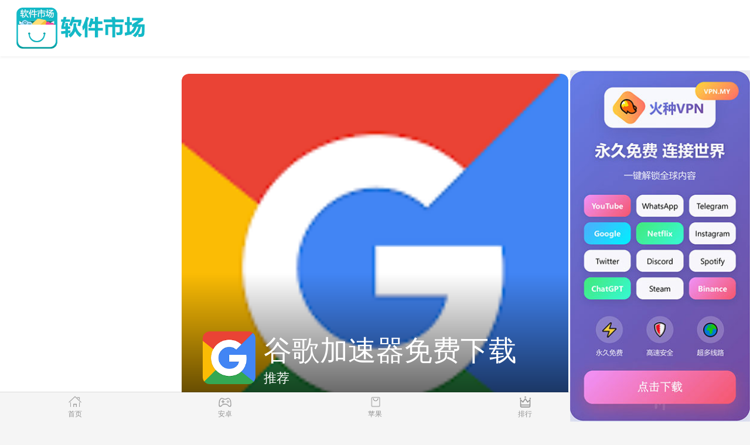

--- FILE ---
content_type: text/html
request_url: https://www.pbsan.com/
body_size: 14925
content:
<!DOCTYPE html>
<html data-dw="720">
<head>
    <meta charset="UTF-8">
    <title>旋风加速器-旋风加速器官网-旋风加速官网下载安卓免费-正版旋风加速官网下载</title>
    <meta name="keywords" content="旋风加速器，旋风加速器官网，旋风加速官网下载安卓免费，正版旋风加速官网下载"/>
    <meta name="baidu-site-verification" content="code-AXHHW9Ab0i"/>
    <meta name="description" content="旋风加速器,十多年的老品牌，深受广大人民喜爱和使用,稳定从未掉线，24小时专人维护线路，客服一对一专业指导;注册即刻免费体验，先体验再付费，多种时间套餐灵活选择。"/>
    <meta name="viewport" content="width=device-width,initial-scale=1.0, maximum-scale=1.0, minimum-scale=1, user-scalable=no"/>
    
<link type="text/css" rel="stylesheet" href="/static/download1/css/newindex.css">
<link rel="stylesheet" type="text/css" href="/static/download1/css/shou.css"/>
<script src="/static/download1/js/jquery-1.11.1.min.js"></script>
<script src="/static/download1/js/unslider.min.js"></script>
<script src="/static/download1/js/rem.js"></script>
<script>
    $(document).ready(function (e) {
        var progress = $(".progress"), li_width = $("#b04 li").length;
        var unslider04 = $('#b04').unslider({
                dots: true,
                complete: index => {
                    progress.animate({"width": (100 / li_width) * (index + 1) + "%"});
                }
            }),
            data04 = unslider04.data('unslider');
        $('.unslider-arrow04').click(function () {
            var fn = this.className.split(' ')[1];
            data04[fn]();
        });
    });
</script>

</head>
<body>
<section class="body-content">
    <nav class="topnav cf">
        <div class="logo">
            <a href="/index.html">
                <img src="/static/download1/img/logo.png" alt="安卓市场"/>
            </a>
        </div>
    </nav>
    
<div class="carousel2 carousel-nav">
    <div class="banner" id="b04">
        <ul>
                        <li class="slider-item">
                <div class="swiper-container-index2">
                    <div class="swiper-wrapper">
                        <div class="swiper-slide ">
                            <a href="/detail/66991324.html" class="img">
                                <img class="big-img" src="/img/app/PjXaozSMHh.jpg" alt=""/>
                                <div class="content" style="color: #000">
                                    <div class="bottom-text">
                                        <div class="game-info">
                                            <div class="game-icon">
                                                <img src="/img/app/PjXaozSMHh.jpg" alt="">
                                            </div>
                                            <h2 class="title">谷歌加速器免费下载</h2>
                                            <div class="tags"><span>推荐</span></div>
                                        </div>
                                        <div class="game-score">
                                            <div class="score">9.1</div>
                                            <div class="score-info">
                                                <div class="score-star">
                                                    <i class="light"></i>
                                                    <i class="light"></i>
                                                    <i class="light"></i>
                                                    <i class="light"></i>
                                                    <i class="light"></i>
                                                </div>
                                                <div class="score-count">75509512点评</div>
                                            </div>
                                        </div>
                                    </div>
                                </div>
                            </a>
                            <a class="more-btn android-url" href="/detail/66991324.html">立即下载</a>
                        </div>
                    </div>
                </div>
            </li>
                        <li class="slider-item">
                <div class="swiper-container-index2">
                    <div class="swiper-wrapper">
                        <div class="swiper-slide ">
                            <a href="/detail/66979986.html" class="img">
                                <img class="big-img" src="/img/app/vVkKpGOYED.jpg" alt=""/>
                                <div class="content" style="color: #000">
                                    <div class="bottom-text">
                                        <div class="game-info">
                                            <div class="game-icon">
                                                <img src="/img/app/vVkKpGOYED.jpg" alt="">
                                            </div>
                                            <h2 class="title">海鸥加速器官方正版下载</h2>
                                            <div class="tags"><span>推荐</span></div>
                                        </div>
                                        <div class="game-score">
                                            <div class="score">9.1</div>
                                            <div class="score-info">
                                                <div class="score-star">
                                                    <i class="light"></i>
                                                    <i class="light"></i>
                                                    <i class="light"></i>
                                                    <i class="light"></i>
                                                    <i class="light"></i>
                                                </div>
                                                <div class="score-count">75509512点评</div>
                                            </div>
                                        </div>
                                    </div>
                                </div>
                            </a>
                            <a class="more-btn android-url" href="/detail/66979986.html">立即下载</a>
                        </div>
                    </div>
                </div>
            </li>
                        <li class="slider-item">
                <div class="swiper-container-index2">
                    <div class="swiper-wrapper">
                        <div class="swiper-slide ">
                            <a href="/detail/66967736.html" class="img">
                                <img class="big-img" src="/img/app/default.png" alt=""/>
                                <div class="content" style="color: #000">
                                    <div class="bottom-text">
                                        <div class="game-info">
                                            <div class="game-icon">
                                                <img src="/img/app/default.png" alt="">
                                            </div>
                                            <h2 class="title">暗影格斗</h2>
                                            <div class="tags"><span>推荐</span></div>
                                        </div>
                                        <div class="game-score">
                                            <div class="score">9.1</div>
                                            <div class="score-info">
                                                <div class="score-star">
                                                    <i class="light"></i>
                                                    <i class="light"></i>
                                                    <i class="light"></i>
                                                    <i class="light"></i>
                                                    <i class="light"></i>
                                                </div>
                                                <div class="score-count">75509512点评</div>
                                            </div>
                                        </div>
                                    </div>
                                </div>
                            </a>
                            <a class="more-btn android-url" href="/detail/66967736.html">立即下载</a>
                        </div>
                    </div>
                </div>
            </li>
                    </ul>
    </div>
    <div class="pagination">
        <div class="pagination-slider"></div>
    </div>
</div>
<div class="category-con">
    <a href="/android/1.html" class="">
        <section class="">
            <div>
                <img src="/static/download1/img/game.png" alt="必玩"/>
            </div>
            安卓
        </section>
    </a>
    <a href="/apple/1.html" class="">
        <section class="">
            <div>
                <img src="/static/download1/img/rank.png" alt="最热"/>
            </div>
            苹果
        </section>
    </a>
    <a href="/rank.html" class="">
        <section class="">
            <div>
                <img src="/static/download1/img/zt.png" alt="排行"/>
            </div>
            排行
        </section>
    </a>
    <a href="/recommend.html" class="">
        <section class="">
            <div>
                <img src="/static/download1/img/gonglue.png" alt="推荐"/>
            </div>
            推荐
        </section>
    </a>
</div>
<div class="subject">
    <div class="module-title">
        <h2>首页推荐</h2>
        <a href="/recommend.html" class="view-more" style="margin-top: 5px;">更多</a>
    </div>
    <div class="game-list clear">
                <div class="game-item vertical ">
            <a href="/detail/66955545.html" class="">
                <div class="game-icon"><img src="/img/app/DtZUeTOKNA.png" alt=""></div>
                <div class="game-name">佛跳墙下载2024最新版</div>
            </a>
            <a href="/detail/66955545.html" class=" down-btn  android-url">下载</a>
        </div>
                <div class="game-item vertical ">
            <a href="/detail/66943397.html" class="">
                <div class="game-icon"><img src="/img/app/default.png" alt=""></div>
                <div class="game-name">原子加速器官方下载</div>
            </a>
            <a href="/detail/66943397.html" class=" down-btn  android-url">下载</a>
        </div>
                <div class="game-item vertical ">
            <a href="/detail/66931216.html" class="">
                <div class="game-icon"><img src="/img/app/fFkXjqKtbP.jpg" alt=""></div>
                <div class="game-name">黑洞加速器app</div>
            </a>
            <a href="/detail/66931216.html" class=" down-btn  android-url">下载</a>
        </div>
                <div class="game-item vertical ">
            <a href="/detail/66918969.html" class="">
                <div class="game-icon"><img src="/img/app/CaGtdfgcqY.jpg" alt=""></div>
                <div class="game-name">雷霆加速官网入口网址</div>
            </a>
            <a href="/detail/66918969.html" class=" down-btn  android-url">下载</a>
        </div>
            </div>
</div>
<div class="com-module">
    <div class="module-title"><h2>最新软件</h2> <a href="/rank.html" class="view-more" style="margin-top: 5px;">更多</a>
    </div>
    <div class="mo-c">
                <div class="game-item hori ">
            <div class="game-inner">
                <a href="/detail/66906705.html" class="">
                    <div class="game-icon"><img src="/img/app/default.png" alt="粒子加速器有什么用"></div>
                    <div class="game-detail">
                        <div class="game-name">粒子加速器有什么用</div>
                        <div class="game-info">系统工具<i></i>5.47MB</div>
                        <div class="game-one-word"></div>
                    </div>
                </a>
                <a href="/detail/66906705.html" class=" down-btn  android-url">下载</a>
            </div>
        </div>
                <div class="game-item hori ">
            <div class="game-inner">
                <a href="/detail/66894449.html" class="">
                    <div class="game-icon"><img src="/img/app/default.png" alt="网易加速器"></div>
                    <div class="game-detail">
                        <div class="game-name">网易加速器</div>
                        <div class="game-info">系统工具<i></i>5.47MB</div>
                        <div class="game-one-word"></div>
                    </div>
                </a>
                <a href="/detail/66894449.html" class=" down-btn  android-url">下载</a>
            </div>
        </div>
                <div class="game-item hori ">
            <div class="game-inner">
                <a href="/detail/66882224.html" class="">
                    <div class="game-icon"><img src="/img/app/default.png" alt="老佛爷vp加速器官网"></div>
                    <div class="game-detail">
                        <div class="game-name">老佛爷vp加速器官网</div>
                        <div class="game-info">系统工具<i></i>5.47MB</div>
                        <div class="game-one-word"></div>
                    </div>
                </a>
                <a href="/detail/66882224.html" class=" down-btn  android-url">下载</a>
            </div>
        </div>
                <div class="game-item hori ">
            <div class="game-inner">
                <a href="/detail/66870047.html" class="">
                    <div class="game-icon"><img src="/img/app/default.png" alt="海豚手游加速器破解版"></div>
                    <div class="game-detail">
                        <div class="game-name">海豚手游加速器破解版</div>
                        <div class="game-info">系统工具<i></i>5.47MB</div>
                        <div class="game-one-word"></div>
                    </div>
                </a>
                <a href="/detail/66870047.html" class=" down-btn  android-url">下载</a>
            </div>
        </div>
                <div class="game-item hori ">
            <div class="game-inner">
                <a href="/detail/66857778.html" class="">
                    <div class="game-icon"><img src="/img/app/KjWsiXyZOw.jpg" alt="加速器 梯子 免费"></div>
                    <div class="game-detail">
                        <div class="game-name">加速器 梯子 免费</div>
                        <div class="game-info">系统工具<i></i>5.47MB</div>
                        <div class="game-one-word"></div>
                    </div>
                </a>
                <a href="/detail/66857778.html" class=" down-btn  android-url">下载</a>
            </div>
        </div>
                <div class="game-item hori ">
            <div class="game-inner">
                <a href="/detail/66845506.html" class="">
                    <div class="game-icon"><img src="/img/app/eJHPjZrOEk.png" alt="酷通 电脑版"></div>
                    <div class="game-detail">
                        <div class="game-name">酷通 电脑版</div>
                        <div class="game-info">系统工具<i></i>5.47MB</div>
                        <div class="game-one-word"></div>
                    </div>
                </a>
                <a href="/detail/66845506.html" class=" down-btn  android-url">下载</a>
            </div>
        </div>
                <div class="game-item hori ">
            <div class="game-inner">
                <a href="/detail/66833270.html" class="">
                    <div class="game-icon"><img src="/img/app/default.png" alt="红海pro官网加速器"></div>
                    <div class="game-detail">
                        <div class="game-name">红海pro官网加速器</div>
                        <div class="game-info">系统工具<i></i>5.47MB</div>
                        <div class="game-one-word"></div>
                    </div>
                </a>
                <a href="/detail/66833270.html" class=" down-btn  android-url">下载</a>
            </div>
        </div>
                <div class="game-item hori ">
            <div class="game-inner">
                <a href="/detail/66821053.html" class="">
                    <div class="game-icon"><img src="/img/app/default.png" alt="银河加速器下载官网"></div>
                    <div class="game-detail">
                        <div class="game-name">银河加速器下载官网</div>
                        <div class="game-info">系统工具<i></i>5.47MB</div>
                        <div class="game-one-word"></div>
                    </div>
                </a>
                <a href="/detail/66821053.html" class=" down-btn  android-url">下载</a>
            </div>
        </div>
            </div>
</div>
<div class="com-module">
    <div class="module-title">
        <h2>苹果精选</h2>
        <a href="/apple/1.html" class="view-more">更多</a>
    </div>
    <div class="mo-c">
                <div class="game-item hori">
            <div class="game-inner">
                <a href="/detail/66796753.html" class="">
                    <div class="game-icon">
                        <img src="/img/app/default.png" alt="phtonic加速器官网下载">
                    </div>
                    <div class="game-detail">
                        <div class="game-name">phtonic加速器官网下载</div>
                        <div class="game-one-word">光粒加速器是一种新型的科技应用工具，可以在科学研究领域发挥重要作用。想要了解更多关于光粒加速器的信息，就需要进行下载安装。</div>
                    </div>
                </a>
                <a href="/detail/66796753.html" class="down-btn android-url">下载</a>
            </div>
        </div>
                <div class="game-item hori">
            <div class="game-inner">
                <a href="/detail/66709447.html" class="">
                    <div class="game-icon">
                        <img src="/img/app/default.png" alt="加速r破解版">
                    </div>
                    <div class="game-detail">
                        <div class="game-name">加速r破解版</div>
                        <div class="game-one-word">近年来，网络加速器在解决网络延迟、提升网速方面发挥着关键作用。而加速器破解版更是颠覆传统网络加速方式，成为网络世界的新利器。本文将为您揭示加速器破解版的秘密，探讨其优势及影响。</div>
                    </div>
                </a>
                <a href="/detail/66709447.html" class="down-btn android-url">下载</a>
            </div>
        </div>
                <div class="game-item hori">
            <div class="game-inner">
                <a href="/detail/66684806.html" class="">
                    <div class="game-icon">
                        <img src="/img/app/default.png" alt="小猪加速器永久免费">
                    </div>
                    <div class="game-detail">
                        <div class="game-name">小猪加速器永久免费</div>
                        <div class="game-one-word">小猪加速器是一款专注于优化手机性能的应用程序，通过一键加速、清理缓存和关闭后台程序等功能，让你的手机得到持续平稳的运行体验。</div>
                    </div>
                </a>
                <a href="/detail/66684806.html" class="down-btn android-url">下载</a>
            </div>
        </div>
                <div class="game-item hori">
            <div class="game-inner">
                <a href="/detail/66672352.html" class="">
                    <div class="game-icon">
                        <img src="/img/app/default.png" alt="鲸鱼加速器官网下载安装">
                    </div>
                    <div class="game-detail">
                        <div class="game-name">鲸鱼加速器官网下载安装</div>
                        <div class="game-one-word">想要提升网络速度？那就来下载鲸鱼加速器吧！作为一款强大的网络加速软件，鲸鱼加速器能够帮助用户稳定网络连接、加快网页加载速度，让上网变得更加畅快！现在就点击官方网站，免费下载体验吧！</div>
                    </div>
                </a>
                <a href="/detail/66672352.html" class="down-btn android-url">下载</a>
            </div>
        </div>
            </div>
</div>
<div class="com-module">
    <div class="module-title">
        <h2>安卓精选</h2>
        <a href="/android/1.html" class="view-more">更多</a>
    </div>
    <div class="mo-c">
                <div class="game-item hori ">
            <div class="game-inner">
                <a href="/detail/66808960.html" class="">
                    <div class="game-icon">
                        <img src="/img/app/TpQhDPkCBG.png" alt="免费vps旋风">
                    </div>
                    <div class="game-detail">
                        <div class="game-name">免费vps旋风</div>
                        <div class="game-one-word">想要畅快地在网络上冲浪，就不能错过白鲨加速器下载。白鲨加速器是一款专业的网络加速工具，可以帮助用户快速提升网络速度，让您畅享高速网络体验。</div>
                    </div>
                </a>
                <a href="/detail/66808960.html" class="down-btn  android-url">下载</a>
            </div>
        </div>
                <div class="game-item hori ">
            <div class="game-inner">
                <a href="/detail/66784244.html" class="">
                    <div class="game-icon">
                        <img src="/img/app/erGyNCDBdh.jpg" alt="instagram最新下装更新">
                    </div>
                    <div class="game-detail">
                        <div class="game-name">instagram最新下装更新</div>
                        <div class="game-one-word">随着社交媒体的普及，Instagram已成为时尚达人们展示自己穿搭的重要平台。最新的下装搭配更是吸引了众多粉丝的关注，让人们感受到时尚潮流的魅力。</div>
                    </div>
                </a>
                <a href="/detail/66784244.html" class="down-btn  android-url">下载</a>
            </div>
        </div>
                <div class="game-item hori ">
            <div class="game-inner">
                <a href="/detail/66771685.html" class="">
                    <div class="game-icon">
                        <img src="/img/app/TpQhDPkCBG.png" alt="旋风加速度器2023年最新版本下载">
                    </div>
                    <div class="game-detail">
                        <div class="game-name">旋风加速度器2023年最新版本下载</div>
                        <div class="game-one-word">雷霆加速器是一款专业的网络加速工具，最新版本3.2.1的推出将进一步优化网络连接，提升网络速度，为用户带来更加流畅的网络体验。</div>
                    </div>
                </a>
                <a href="/detail/66771685.html" class="down-btn  android-url">下载</a>
            </div>
        </div>
                <div class="game-item hori ">
            <div class="game-inner">
                <a href="/detail/66759188.html" class="">
                    <div class="game-icon">
                        <img src="/img/app/default.png" alt="国外vps加速器免费下载">
                    </div>
                    <div class="game-detail">
                        <div class="game-name">国外vps加速器免费下载</div>
                        <div class="game-one-word">小美加速器是一款优秀的网络加速工具，可以帮助用户解决网络卡顿、速度慢等问题，让用户畅快享受网络世界。本文将介绍小美加速器的下载方式以及使用方法，让您的网络畅通无阻。</div>
                    </div>
                </a>
                <a href="/detail/66759188.html" class="down-btn  android-url">下载</a>
            </div>
        </div>
            </div>
</div>

</section>

<div class="friendly-link" style="background-color: #fff;">
    <div class="mod-header">
        <h3>友情链接</h3>
    </div>
    <div class="bq">
        <ul>
            <li><a href="/sitemap.html">网站地图</a></li>
                        <li><a href="http://quickq.org" data-title="QuickQ">QuickQ</a></li>
                        <li><a href="http://www.jqfs.net" data-title="旋风加速度器">旋风加速度器</a></li>
                        <li><a href="http://www.jiaohess.com" data-title="旋风加速">旋风加速</a></li>
                        <li><a href="http://www.nutvp.com" data-title="坚果加速器">坚果加速器</a></li>
                        <li><a href="http://www.xtyzjc.com" data-title="tiktok加速器">tiktok加速器</a></li>
                        <li><a href="http://www.goujijiasuqi.com" data-title="狗急加速器官网">狗急加速器官网</a></li>
                        <li><a href="http://www.xtunnelvp.com" data-title="免费vqn外网加速">免费vqn外网加速</a></li>
                        <li><a href="http://www.xiaolanniao.org" data-title="小蓝鸟">小蓝鸟</a></li>
                        <li><a href="http://www.dieju.net/" data-title="免费vps加速器外网苹果版">免费vps加速器外网苹果版</a></li>
                        <li><a href="https://www.homeartmania.com" data-title="旋风加速度器">旋风加速度器</a></li>
                        <li><a href="http://www.25554.com" data-title="快连加速器">快连加速器</a></li>
                        <li><a href="https://www.kuailianvnp.com" data-title="快连加速器官网入口">快连加速器官网入口</a></li>
                        <li><a href="http://www.yuanzijiasuqi.com" data-title="原子加速器">原子加速器</a></li>
                        <li><a href="http://www.kuaiya.org" data-title="快鸭加速器">快鸭加速器</a></li>
                        <li><a href="http://www.jxsl188.com" data-title="旋风加速度器">旋风加速度器</a></li>
                        <li><a href="http://www.ducknav.com" data-title="外网网址导航">外网网址导航</a></li>
                        <li><a href="http://www.thebestvpn.ru" data-title="软件中心">软件中心</a></li>
                        <li><a href="http://www.mosucloud.cc" data-title="雷霆加速">雷霆加速</a></li>
                        <li><a href="http://portal.dedicatedsolution.net" data-title="狂飙加速器">狂飙加速器</a></li>
                        <li><a href="http://www.bikamanhua.org" data-title="哔咔漫画">哔咔漫画</a></li>
                        <li><a href="https://github.com/kuaiyavpn" data-title="快鸭VPN">快鸭VPN</a></li>
                        <li><a href="http://www.lesbianlocals.net" data-title="三分钟彩票app下载">三分钟彩票app下载</a></li>
                        <li><a href="http://www.oklahomabids.us" data-title="全民彩票版本官方下载">全民彩票版本官方下载</a></li>
                        <li><a href="http://www.newhampshirebids.us" data-title="全民彩票app下载大全">全民彩票app下载大全</a></li>
                        <li><a href="http://www.hawaiibids.us" data-title="全民彩票app下载安装安卓">全民彩票app下载安装安卓</a></li>
                        <li><a href="http://www.illinoisbids.us" data-title="6f彩票welcome">6f彩票welcome</a></li>
                        <li><a href="http://www.southcarolinabids.us" data-title="下载全民彩票">下载全民彩票</a></li>
                        <li><a href="http://www.ee1000.com" data-title="全民彩票下载大全官网">全民彩票下载大全官网</a></li>
                        <li><a href="http://www.indianabids.us" data-title="老品牌&mdash;全民彩票">老品牌&mdash;全民彩票</a></li>
                        <li><a href="http://www.rhodeislandbids.us" data-title="全民彩票平台登录">全民彩票平台登录</a></li>
                        <li><a href="http://www.filmsgratisesso.com" data-title="全民彩票所有平台">全民彩票所有平台</a></li>
                        <li><a href="http://www.trannypornda.com" data-title="全民彩票安卓版下载">全民彩票安卓版下载</a></li>
                        <li><a href="http://www.inceststoriesvideos.com" data-title="全民彩票app下载安装安卓">全民彩票app下载安装安卓</a></li>
                        <li><a href="http://www.chunyuxh1.xyz" data-title="全民彩票下载大全官网">全民彩票下载大全官网</a></li>
                        <li><a href="http://www.ostexport.com" data-title="全民娱乐彩票下载安装">全民娱乐彩票下载安装</a></li>
                        <li><a href="http://www.bilalmajzoubbookstore.com" data-title="彩6娱乐手机端">彩6娱乐手机端</a></li>
                        <li><a href="http://www.kuaidou3.top" data-title="老品牌&mdash;全民彩票">老品牌&mdash;全民彩票</a></li>
                        <li><a href="http://www.46sk.com" data-title="天天彩平台是合法的吗">天天彩平台是合法的吗</a></li>
                        <li><a href="http://www.nationalmea.org" data-title="新人送29元彩金平台">新人送29元彩金平台</a></li>
                        <li><a href="http://www.donedaisy.com" data-title="三分钟彩票app下载">三分钟彩票app下载</a></li>
                        <li><a href="http://www.iowabids.us" data-title="全民彩票所有平台">全民彩票所有平台</a></li>
                        <li><a href="http://www.westpalmbeachlandscaping.net" data-title="快乐彩票app下载地址">快乐彩票app下载地址</a></li>
                        <li><a href="http://www.liz-walker.org" data-title="一分大发系统彩票app">一分大发系统彩票app</a></li>
                        <li><a href="http://www.xxxgrannytubes.com" data-title="全民娱乐彩票下载安装">全民娱乐彩票下载安装</a></li>
                        <li><a href="http://www.live-sexshows.com" data-title="顶级彩票app官方网站">顶级彩票app官方网站</a></li>
                        <li><a href="http://www.zhangdangao.com" data-title="全民彩票官网app下载安装">全民彩票官网app下载安装</a></li>
                        <li><a href="http://www.anbefaltbrokers.com" data-title="全民彩票welcome">全民彩票welcome</a></li>
                        <li><a href="http://www.watch-cams.com" data-title="全民彩票app下载大全">全民彩票app下载大全</a></li>
                        <li><a href="http://www.afterlife-ragnarok.com" data-title="全民彩票平台换了吗">全民彩票平台换了吗</a></li>
                        <li><a href="http://www.coovun.com" data-title="全民彩票平台登录">全民彩票平台登录</a></li>
                        <li><a href="http://www.suntanarags.com" data-title="全民彩票安卓版">全民彩票安卓版</a></li>
                        <li><a href="http://www.adultterra.com" data-title="全民彩票所有平台">全民彩票所有平台</a></li>
                        <li><a href="http://www.dis-ask.com" data-title="彩票内部消息软件">彩票内部消息软件</a></li>
                        <li><a href="http://www.nvpu5.cc" data-title="welcome登录大厅大发">welcome登录大厅大发</a></li>
                        <li><a href="http://www.connecticutbids.us" data-title="全民彩票版本官方下载">全民彩票版本官方下载</a></li>
                        <li><a href="http://www.dcbids.us" data-title="全民彩票平台登录">全民彩票平台登录</a></li>
                        <li><a href="http://www.newyorkbids.us" data-title="全民彩票版本官方下载">全民彩票版本官方下载</a></li>
                        <li><a href="http://www.bbcav.com" data-title="全民彩票软件app下载">全民彩票软件app下载</a></li>
                        <li><a href="http://www.virginiabids.us" data-title="彩神Vl购彩大厅">彩神Vl购彩大厅</a></li>
                        <li><a href="http://www.seovungtau.com" data-title="353彩票app官方免费下载">353彩票app官方免费下载</a></li>
                        <li><a href="http://www.desirereviews.com" data-title="6f彩票welcome">6f彩票welcome</a></li>
                        <li><a href="http://www.ohiobids.us" data-title="全民彩票官网最新登录入口">全民彩票官网最新登录入口</a></li>
                        <li><a href="http://www.michiganbids.us" data-title="全民彩票安卓版">全民彩票安卓版</a></li>
                                </ul>
    </div>
    <p>&nbsp;</p>
    <p>&nbsp;</p>
    <p>&nbsp;</p>
</div>

<div class="footer">
    <a href="/index.html" id='nav_index'>
        <span class="icon icon-home"></span>
        <div>首页</div>
    </a>
    <a href="/android/1.html" id='nav_game'>
        <span class="icon icon-game"></span>
        <div>安卓</div>
    </a>
    <a href="/apple/1.html" id='nav_soft'>
        <span class="icon icon-soft"></span>
        <div>苹果</div>
    </a>
    <a href="/rank.html" id='nav_top'>
        <span class="icon icon-rank"></span>
        <div>排行</div>
    </a>
    <a href="/recommend.html" id='nav_zt'>
        <span class="icon icon-topic"></span>
        <div>推荐</div>
    </a>
</div>
<script id='common-script' src='/common.js'></script>
<script>document.querySelector('#common-script').setAttribute('src', '/common.js?' + Date.now());</script>
<div id="think_page_trace" style="position: fixed;bottom:0;right:0;font-size:14px;width:100%;z-index: 999999;color: #000;text-align:left;font-family:'微软雅黑';">
    <div id="think_page_trace_tab" style="display: none;background:white;margin:0;height: 250px;">
        <div id="think_page_trace_tab_tit" style="height:30px;padding: 6px 12px 0;border-bottom:1px solid #ececec;border-top:1px solid #ececec;font-size:16px">
                        <span style="color:#000;padding-right:12px;height:30px;line-height:30px;display:inline-block;margin-right:3px;cursor:pointer;font-weight:700">基本</span>
                        <span style="color:#000;padding-right:12px;height:30px;line-height:30px;display:inline-block;margin-right:3px;cursor:pointer;font-weight:700">文件</span>
                        <span style="color:#000;padding-right:12px;height:30px;line-height:30px;display:inline-block;margin-right:3px;cursor:pointer;font-weight:700">流程</span>
                        <span style="color:#000;padding-right:12px;height:30px;line-height:30px;display:inline-block;margin-right:3px;cursor:pointer;font-weight:700">错误</span>
                        <span style="color:#000;padding-right:12px;height:30px;line-height:30px;display:inline-block;margin-right:3px;cursor:pointer;font-weight:700">SQL</span>
                        <span style="color:#000;padding-right:12px;height:30px;line-height:30px;display:inline-block;margin-right:3px;cursor:pointer;font-weight:700">调试</span>
                    </div>
        <div id="think_page_trace_tab_cont" style="overflow:auto;height:212px;padding:0;line-height: 24px">
                        <div style="display:none;">
                <ol style="padding: 0; margin:0">
                    <li style="border-bottom:1px solid #EEE;font-size:14px;padding:0 12px">请求信息 : 2025-11-04 01:42:35 HTTP/1.0 GET : http://api.nncms.cc/index.html</li><li style="border-bottom:1px solid #EEE;font-size:14px;padding:0 12px">运行时间 : 0.024572s [ 吞吐率：40.70req/s ] 内存消耗：5,036.02kb 文件加载：162</li><li style="border-bottom:1px solid #EEE;font-size:14px;padding:0 12px">查询信息 : 38 queries</li><li style="border-bottom:1px solid #EEE;font-size:14px;padding:0 12px">缓存信息 : 14 reads,0 writes</li>                </ol>
            </div>
                        <div style="display:none;">
                <ol style="padding: 0; margin:0">
                    <li style="border-bottom:1px solid #EEE;font-size:14px;padding:0 12px">/www/ipcms/public/index.php ( 0.79 KB )</li><li style="border-bottom:1px solid #EEE;font-size:14px;padding:0 12px">/www/ipcms/vendor/autoload.php ( 0.75 KB )</li><li style="border-bottom:1px solid #EEE;font-size:14px;padding:0 12px">/www/ipcms/vendor/composer/autoload_real.php ( 1.63 KB )</li><li style="border-bottom:1px solid #EEE;font-size:14px;padding:0 12px">/www/ipcms/vendor/composer/platform_check.php ( 0.90 KB )</li><li style="border-bottom:1px solid #EEE;font-size:14px;padding:0 12px">/www/ipcms/vendor/composer/ClassLoader.php ( 15.99 KB )</li><li style="border-bottom:1px solid #EEE;font-size:14px;padding:0 12px">/www/ipcms/vendor/composer/autoload_static.php ( 8.62 KB )</li><li style="border-bottom:1px solid #EEE;font-size:14px;padding:0 12px">/www/ipcms/vendor/symfony/polyfill-mbstring/bootstrap.php ( 7.21 KB )</li><li style="border-bottom:1px solid #EEE;font-size:14px;padding:0 12px">/www/ipcms/vendor/symfony/polyfill-php80/bootstrap.php ( 1.54 KB )</li><li style="border-bottom:1px solid #EEE;font-size:14px;padding:0 12px">/www/ipcms/vendor/topthink/think-helper/src/helper.php ( 7.62 KB )</li><li style="border-bottom:1px solid #EEE;font-size:14px;padding:0 12px">/www/ipcms/vendor/symfony/deprecation-contracts/function.php ( 1.01 KB )</li><li style="border-bottom:1px solid #EEE;font-size:14px;padding:0 12px">/www/ipcms/vendor/topthink/think-orm/stubs/load_stubs.php ( 0.17 KB )</li><li style="border-bottom:1px solid #EEE;font-size:14px;padding:0 12px">/www/ipcms/vendor/topthink/framework/src/think/Exception.php ( 1.75 KB )</li><li style="border-bottom:1px solid #EEE;font-size:14px;padding:0 12px">/www/ipcms/vendor/topthink/framework/src/think/Facade.php ( 2.80 KB )</li><li style="border-bottom:1px solid #EEE;font-size:14px;padding:0 12px">/www/ipcms/vendor/symfony/translation/Resources/functions.php ( 0.57 KB )</li><li style="border-bottom:1px solid #EEE;font-size:14px;padding:0 12px">/www/ipcms/vendor/ezyang/htmlpurifier/library/HTMLPurifier.composer.php ( 0.10 KB )</li><li style="border-bottom:1px solid #EEE;font-size:14px;padding:0 12px">/www/ipcms/vendor/symfony/polyfill-php72/bootstrap.php ( 1.94 KB )</li><li style="border-bottom:1px solid #EEE;font-size:14px;padding:0 12px">/www/ipcms/vendor/overtrue/pinyin/src/const.php ( 0.50 KB )</li><li style="border-bottom:1px solid #EEE;font-size:14px;padding:0 12px">/www/ipcms/vendor/symfony/var-dumper/Resources/functions/dump.php ( 0.83 KB )</li><li style="border-bottom:1px solid #EEE;font-size:14px;padding:0 12px">/www/ipcms/vendor/topthink/think-queue/src/common.php ( 1.04 KB )</li><li style="border-bottom:1px solid #EEE;font-size:14px;padding:0 12px">/www/ipcms/vendor/topthink/framework/src/think/App.php ( 14.87 KB )</li><li style="border-bottom:1px solid #EEE;font-size:14px;padding:0 12px">/www/ipcms/vendor/topthink/framework/src/think/Container.php ( 15.67 KB )</li><li style="border-bottom:1px solid #EEE;font-size:14px;padding:0 12px">/www/ipcms/vendor/psr/container/src/ContainerInterface.php ( 1.05 KB )</li><li style="border-bottom:1px solid #EEE;font-size:14px;padding:0 12px">/www/ipcms/app/provider.php ( 0.20 KB )</li><li style="border-bottom:1px solid #EEE;font-size:14px;padding:0 12px">/www/ipcms/vendor/topthink/framework/src/think/Http.php ( 6.40 KB )</li><li style="border-bottom:1px solid #EEE;font-size:14px;padding:0 12px">/www/ipcms/vendor/topthink/think-helper/src/helper/Str.php ( 7.51 KB )</li><li style="border-bottom:1px solid #EEE;font-size:14px;padding:0 12px">/www/ipcms/vendor/topthink/framework/src/think/Env.php ( 4.83 KB )</li><li style="border-bottom:1px solid #EEE;font-size:14px;padding:0 12px">/www/ipcms/app/common.php ( 3.47 KB )</li><li style="border-bottom:1px solid #EEE;font-size:14px;padding:0 12px">/www/ipcms/vendor/topthink/framework/src/helper.php ( 19.02 KB )</li><li style="border-bottom:1px solid #EEE;font-size:14px;padding:0 12px">/www/ipcms/vendor/topthink/framework/src/think/Config.php ( 5.23 KB )</li><li style="border-bottom:1px solid #EEE;font-size:14px;padding:0 12px">/www/ipcms/config/aes.php ( 0.19 KB )</li><li style="border-bottom:1px solid #EEE;font-size:14px;padding:0 12px">/www/ipcms/vendor/topthink/framework/src/think/facade/Env.php ( 1.72 KB )</li><li style="border-bottom:1px solid #EEE;font-size:14px;padding:0 12px">/www/ipcms/config/app.php ( 1.05 KB )</li><li style="border-bottom:1px solid #EEE;font-size:14px;padding:0 12px">/www/ipcms/config/article.php ( 0.18 KB )</li><li style="border-bottom:1px solid #EEE;font-size:14px;padding:0 12px">/www/ipcms/config/cache.php ( 1.12 KB )</li><li style="border-bottom:1px solid #EEE;font-size:14px;padding:0 12px">/www/ipcms/config/console.php ( 0.45 KB )</li><li style="border-bottom:1px solid #EEE;font-size:14px;padding:0 12px">/www/ipcms/config/cookie.php ( 0.56 KB )</li><li style="border-bottom:1px solid #EEE;font-size:14px;padding:0 12px">/www/ipcms/config/database.php ( 2.78 KB )</li><li style="border-bottom:1px solid #EEE;font-size:14px;padding:0 12px">/www/ipcms/config/dede.php ( 0.39 KB )</li><li style="border-bottom:1px solid #EEE;font-size:14px;padding:0 12px">/www/ipcms/config/error.php ( 0.47 KB )</li><li style="border-bottom:1px solid #EEE;font-size:14px;padding:0 12px">/www/ipcms/config/filesystem.php ( 0.63 KB )</li><li style="border-bottom:1px solid #EEE;font-size:14px;padding:0 12px">/www/ipcms/config/key.php ( 0.04 KB )</li><li style="border-bottom:1px solid #EEE;font-size:14px;padding:0 12px">/www/ipcms/config/lang.php ( 0.81 KB )</li><li style="border-bottom:1px solid #EEE;font-size:14px;padding:0 12px">/www/ipcms/config/log.php ( 1.41 KB )</li><li style="border-bottom:1px solid #EEE;font-size:14px;padding:0 12px">/www/ipcms/config/middleware.php ( 0.19 KB )</li><li style="border-bottom:1px solid #EEE;font-size:14px;padding:0 12px">/www/ipcms/config/mip.php ( 0.36 KB )</li><li style="border-bottom:1px solid #EEE;font-size:14px;padding:0 12px">/www/ipcms/config/mq.php ( 0.26 KB )</li><li style="border-bottom:1px solid #EEE;font-size:14px;padding:0 12px">/www/ipcms/config/openai.php ( 0.15 KB )</li><li style="border-bottom:1px solid #EEE;font-size:14px;padding:0 12px">/www/ipcms/config/panel.php ( 0.31 KB )</li><li style="border-bottom:1px solid #EEE;font-size:14px;padding:0 12px">/www/ipcms/config/queue.php ( 1.36 KB )</li><li style="border-bottom:1px solid #EEE;font-size:14px;padding:0 12px">/www/ipcms/config/redis.php ( 0.35 KB )</li><li style="border-bottom:1px solid #EEE;font-size:14px;padding:0 12px">/www/ipcms/config/route.php ( 1.54 KB )</li><li style="border-bottom:1px solid #EEE;font-size:14px;padding:0 12px">/www/ipcms/config/session.php ( 0.57 KB )</li><li style="border-bottom:1px solid #EEE;font-size:14px;padding:0 12px">/www/ipcms/config/trace.php ( 0.34 KB )</li><li style="border-bottom:1px solid #EEE;font-size:14px;padding:0 12px">/www/ipcms/config/view.php ( 0.82 KB )</li><li style="border-bottom:1px solid #EEE;font-size:14px;padding:0 12px">/www/ipcms/app/event.php ( 0.27 KB )</li><li style="border-bottom:1px solid #EEE;font-size:14px;padding:0 12px">/www/ipcms/vendor/topthink/framework/src/think/Event.php ( 7.22 KB )</li><li style="border-bottom:1px solid #EEE;font-size:14px;padding:0 12px">/www/ipcms/app/service.php ( 0.14 KB )</li><li style="border-bottom:1px solid #EEE;font-size:14px;padding:0 12px">/www/ipcms/app/AppService.php ( 0.28 KB )</li><li style="border-bottom:1px solid #EEE;font-size:14px;padding:0 12px">/www/ipcms/vendor/topthink/framework/src/think/Service.php ( 1.74 KB )</li><li style="border-bottom:1px solid #EEE;font-size:14px;padding:0 12px">/www/ipcms/vendor/topthink/framework/src/think/Lang.php ( 9.75 KB )</li><li style="border-bottom:1px solid #EEE;font-size:14px;padding:0 12px">/www/ipcms/vendor/topthink/framework/src/lang/zh-cn.php ( 13.02 KB )</li><li style="border-bottom:1px solid #EEE;font-size:14px;padding:0 12px">/www/ipcms/vendor/topthink/framework/src/think/initializer/Error.php ( 3.31 KB )</li><li style="border-bottom:1px solid #EEE;font-size:14px;padding:0 12px">/www/ipcms/vendor/topthink/framework/src/think/initializer/RegisterService.php ( 1.38 KB )</li><li style="border-bottom:1px solid #EEE;font-size:14px;padding:0 12px">/www/ipcms/vendor/services.php ( 0.18 KB )</li><li style="border-bottom:1px solid #EEE;font-size:14px;padding:0 12px">/www/ipcms/vendor/topthink/framework/src/think/service/PaginatorService.php ( 1.57 KB )</li><li style="border-bottom:1px solid #EEE;font-size:14px;padding:0 12px">/www/ipcms/vendor/topthink/framework/src/think/service/ValidateService.php ( 1.02 KB )</li><li style="border-bottom:1px solid #EEE;font-size:14px;padding:0 12px">/www/ipcms/vendor/topthink/framework/src/think/service/ModelService.php ( 1.81 KB )</li><li style="border-bottom:1px solid #EEE;font-size:14px;padding:0 12px">/www/ipcms/vendor/topthink/think-queue/src/queue/Service.php ( 1.29 KB )</li><li style="border-bottom:1px solid #EEE;font-size:14px;padding:0 12px">/www/ipcms/vendor/topthink/think-trace/src/Service.php ( 0.79 KB )</li><li style="border-bottom:1px solid #EEE;font-size:14px;padding:0 12px">/www/ipcms/vendor/topthink/framework/src/think/Middleware.php ( 7.03 KB )</li><li style="border-bottom:1px solid #EEE;font-size:14px;padding:0 12px">/www/ipcms/vendor/topthink/framework/src/think/initializer/BootService.php ( 0.80 KB )</li><li style="border-bottom:1px solid #EEE;font-size:14px;padding:0 12px">/www/ipcms/vendor/topthink/think-orm/src/Paginator.php ( 12.10 KB )</li><li style="border-bottom:1px solid #EEE;font-size:14px;padding:0 12px">/www/ipcms/vendor/topthink/framework/src/think/Validate.php ( 47.75 KB )</li><li style="border-bottom:1px solid #EEE;font-size:14px;padding:0 12px">/www/ipcms/vendor/topthink/think-orm/src/Model.php ( 26.16 KB )</li><li style="border-bottom:1px solid #EEE;font-size:14px;padding:0 12px">/www/ipcms/vendor/topthink/think-helper/src/contract/Arrayable.php ( 0.10 KB )</li><li style="border-bottom:1px solid #EEE;font-size:14px;padding:0 12px">/www/ipcms/vendor/topthink/think-helper/src/contract/Jsonable.php ( 0.14 KB )</li><li style="border-bottom:1px solid #EEE;font-size:14px;padding:0 12px">/www/ipcms/vendor/topthink/think-orm/src/model/concern/Attribute.php ( 18.08 KB )</li><li style="border-bottom:1px solid #EEE;font-size:14px;padding:0 12px">/www/ipcms/vendor/topthink/think-orm/src/model/concern/RelationShip.php ( 26.88 KB )</li><li style="border-bottom:1px solid #EEE;font-size:14px;padding:0 12px">/www/ipcms/vendor/topthink/think-orm/src/model/concern/ModelEvent.php ( 2.35 KB )</li><li style="border-bottom:1px solid #EEE;font-size:14px;padding:0 12px">/www/ipcms/vendor/topthink/think-orm/src/model/concern/TimeStamp.php ( 5.92 KB )</li><li style="border-bottom:1px solid #EEE;font-size:14px;padding:0 12px">/www/ipcms/vendor/topthink/think-orm/src/model/concern/Conversion.php ( 9.92 KB )</li><li style="border-bottom:1px solid #EEE;font-size:14px;padding:0 12px">/www/ipcms/vendor/topthink/framework/src/think/Db.php ( 2.99 KB )</li><li style="border-bottom:1px solid #EEE;font-size:14px;padding:0 12px">/www/ipcms/vendor/topthink/think-orm/src/DbManager.php ( 8.68 KB )</li><li style="border-bottom:1px solid #EEE;font-size:14px;padding:0 12px">/www/ipcms/vendor/topthink/framework/src/think/Log.php ( 8.83 KB )</li><li style="border-bottom:1px solid #EEE;font-size:14px;padding:0 12px">/www/ipcms/vendor/topthink/framework/src/think/Manager.php ( 4.16 KB )</li><li style="border-bottom:1px solid #EEE;font-size:14px;padding:0 12px">/www/ipcms/vendor/psr/log/Psr/Log/LoggerInterface.php ( 3.16 KB )</li><li style="border-bottom:1px solid #EEE;font-size:14px;padding:0 12px">/www/ipcms/vendor/topthink/framework/src/think/Cache.php ( 4.99 KB )</li><li style="border-bottom:1px solid #EEE;font-size:14px;padding:0 12px">/www/ipcms/vendor/psr/simple-cache/src/CacheInterface.php ( 4.61 KB )</li><li style="border-bottom:1px solid #EEE;font-size:14px;padding:0 12px">/www/ipcms/vendor/topthink/think-helper/src/helper/Arr.php ( 16.16 KB )</li><li style="border-bottom:1px solid #EEE;font-size:14px;padding:0 12px">/www/ipcms/vendor/topthink/framework/src/think/cache/driver/Redis.php ( 6.97 KB )</li><li style="border-bottom:1px solid #EEE;font-size:14px;padding:0 12px">/www/ipcms/vendor/topthink/framework/src/think/cache/Driver.php ( 8.35 KB )</li><li style="border-bottom:1px solid #EEE;font-size:14px;padding:0 12px">/www/ipcms/vendor/topthink/framework/src/think/contract/CacheHandlerInterface.php ( 2.34 KB )</li><li style="border-bottom:1px solid #EEE;font-size:14px;padding:0 12px">/www/ipcms/vendor/topthink/framework/src/think/Console.php ( 23.40 KB )</li><li style="border-bottom:1px solid #EEE;font-size:14px;padding:0 12px">/www/ipcms/app/Request.php ( 0.09 KB )</li><li style="border-bottom:1px solid #EEE;font-size:14px;padding:0 12px">/www/ipcms/vendor/topthink/framework/src/think/Request.php ( 56.07 KB )</li><li style="border-bottom:1px solid #EEE;font-size:14px;padding:0 12px">/www/ipcms/app/middleware.php ( 0.44 KB )</li><li style="border-bottom:1px solid #EEE;font-size:14px;padding:0 12px">/www/ipcms/vendor/topthink/framework/src/think/Pipeline.php ( 2.71 KB )</li><li style="border-bottom:1px solid #EEE;font-size:14px;padding:0 12px">/www/ipcms/vendor/topthink/think-trace/src/TraceDebug.php ( 3.05 KB )</li><li style="border-bottom:1px solid #EEE;font-size:14px;padding:0 12px">/www/ipcms/app/middleware/AllowCrossDomain.php ( 1.62 KB )</li><li style="border-bottom:1px solid #EEE;font-size:14px;padding:0 12px">/www/ipcms/app/middleware/RealIp.php ( 0.52 KB )</li><li style="border-bottom:1px solid #EEE;font-size:14px;padding:0 12px">/www/ipcms/app/middleware/LimitReportDomain.php ( 0.73 KB )</li><li style="border-bottom:1px solid #EEE;font-size:14px;padding:0 12px">/www/ipcms/app/facade/Config.php ( 0.30 KB )</li><li style="border-bottom:1px solid #EEE;font-size:14px;padding:0 12px">/www/ipcms/app/model/Config.php ( 0.44 KB )</li><li style="border-bottom:1px solid #EEE;font-size:14px;padding:0 12px">/www/ipcms/app/model/BaseModel.php ( 0.09 KB )</li><li style="border-bottom:1px solid #EEE;font-size:14px;padding:0 12px">/www/ipcms/vendor/topthink/think-orm/src/db/connector/Mysql.php ( 4.55 KB )</li><li style="border-bottom:1px solid #EEE;font-size:14px;padding:0 12px">/www/ipcms/vendor/topthink/think-orm/src/db/PDOConnection.php ( 52.48 KB )</li><li style="border-bottom:1px solid #EEE;font-size:14px;padding:0 12px">/www/ipcms/vendor/topthink/think-orm/src/db/Connection.php ( 8.01 KB )</li><li style="border-bottom:1px solid #EEE;font-size:14px;padding:0 12px">/www/ipcms/vendor/topthink/think-orm/src/db/ConnectionInterface.php ( 4.75 KB )</li><li style="border-bottom:1px solid #EEE;font-size:14px;padding:0 12px">/www/ipcms/vendor/topthink/think-orm/src/db/builder/Mysql.php ( 14.63 KB )</li><li style="border-bottom:1px solid #EEE;font-size:14px;padding:0 12px">/www/ipcms/vendor/topthink/think-orm/src/db/Builder.php ( 40.79 KB )</li><li style="border-bottom:1px solid #EEE;font-size:14px;padding:0 12px">/www/ipcms/vendor/topthink/think-orm/src/db/Query.php ( 11.10 KB )</li><li style="border-bottom:1px solid #EEE;font-size:14px;padding:0 12px">/www/ipcms/vendor/topthink/think-orm/src/db/BaseQuery.php ( 36.24 KB )</li><li style="border-bottom:1px solid #EEE;font-size:14px;padding:0 12px">/www/ipcms/vendor/topthink/think-orm/src/db/concern/TimeFieldQuery.php ( 7.71 KB )</li><li style="border-bottom:1px solid #EEE;font-size:14px;padding:0 12px">/www/ipcms/vendor/topthink/think-orm/src/db/concern/AggregateQuery.php ( 2.93 KB )</li><li style="border-bottom:1px solid #EEE;font-size:14px;padding:0 12px">/www/ipcms/vendor/topthink/think-orm/src/db/concern/ModelRelationQuery.php ( 17.04 KB )</li><li style="border-bottom:1px solid #EEE;font-size:14px;padding:0 12px">/www/ipcms/vendor/topthink/think-orm/src/db/concern/ResultOperation.php ( 6.51 KB )</li><li style="border-bottom:1px solid #EEE;font-size:14px;padding:0 12px">/www/ipcms/vendor/topthink/think-orm/src/db/concern/Transaction.php ( 2.97 KB )</li><li style="border-bottom:1px solid #EEE;font-size:14px;padding:0 12px">/www/ipcms/vendor/topthink/think-orm/src/db/concern/WhereQuery.php ( 16.77 KB )</li><li style="border-bottom:1px solid #EEE;font-size:14px;padding:0 12px">/www/ipcms/vendor/topthink/think-orm/src/db/concern/JoinAndViewQuery.php ( 7.11 KB )</li><li style="border-bottom:1px solid #EEE;font-size:14px;padding:0 12px">/www/ipcms/vendor/topthink/think-orm/src/db/concern/ParamsBind.php ( 2.85 KB )</li><li style="border-bottom:1px solid #EEE;font-size:14px;padding:0 12px">/www/ipcms/vendor/topthink/think-orm/src/db/concern/TableFieldInfo.php ( 2.61 KB )</li><li style="border-bottom:1px solid #EEE;font-size:14px;padding:0 12px">/www/ipcms/vendor/topthink/framework/src/think/log/driver/File.php ( 6.38 KB )</li><li style="border-bottom:1px solid #EEE;font-size:14px;padding:0 12px">/www/ipcms/vendor/topthink/framework/src/think/contract/LogHandlerInterface.php ( 0.89 KB )</li><li style="border-bottom:1px solid #EEE;font-size:14px;padding:0 12px">/www/ipcms/vendor/topthink/framework/src/think/log/Channel.php ( 6.82 KB )</li><li style="border-bottom:1px solid #EEE;font-size:14px;padding:0 12px">/www/ipcms/vendor/topthink/framework/src/think/event/LogRecord.php ( 0.89 KB )</li><li style="border-bottom:1px solid #EEE;font-size:14px;padding:0 12px">/www/ipcms/vendor/topthink/framework/src/think/facade/Cache.php ( 2.07 KB )</li><li style="border-bottom:1px solid #EEE;font-size:14px;padding:0 12px">/www/ipcms/vendor/topthink/framework/src/think/Route.php ( 24.36 KB )</li><li style="border-bottom:1px solid #EEE;font-size:14px;padding:0 12px">/www/ipcms/vendor/topthink/framework/src/think/route/RuleName.php ( 5.51 KB )</li><li style="border-bottom:1px solid #EEE;font-size:14px;padding:0 12px">/www/ipcms/vendor/topthink/framework/src/think/route/Domain.php ( 5.59 KB )</li><li style="border-bottom:1px solid #EEE;font-size:14px;padding:0 12px">/www/ipcms/vendor/topthink/framework/src/think/route/RuleGroup.php ( 14.42 KB )</li><li style="border-bottom:1px solid #EEE;font-size:14px;padding:0 12px">/www/ipcms/vendor/topthink/framework/src/think/route/Rule.php ( 23.89 KB )</li><li style="border-bottom:1px solid #EEE;font-size:14px;padding:0 12px">/www/ipcms/route/api.php ( 19.54 KB )</li><li style="border-bottom:1px solid #EEE;font-size:14px;padding:0 12px">/www/ipcms/vendor/topthink/framework/src/think/facade/Route.php ( 4.85 KB )</li><li style="border-bottom:1px solid #EEE;font-size:14px;padding:0 12px">/www/ipcms/vendor/topthink/framework/src/think/route/RuleItem.php ( 9.55 KB )</li><li style="border-bottom:1px solid #EEE;font-size:14px;padding:0 12px">/www/ipcms/vendor/topthink/framework/src/think/route/Resource.php ( 6.80 KB )</li><li style="border-bottom:1px solid #EEE;font-size:14px;padding:0 12px">/www/ipcms/route/download.php ( 0.71 KB )</li><li style="border-bottom:1px solid #EEE;font-size:14px;padding:0 12px">/www/ipcms/vendor/topthink/framework/src/think/route/dispatch/Callback.php ( 0.96 KB )</li><li style="border-bottom:1px solid #EEE;font-size:14px;padding:0 12px">/www/ipcms/vendor/topthink/framework/src/think/route/Dispatch.php ( 7.19 KB )</li><li style="border-bottom:1px solid #EEE;font-size:14px;padding:0 12px">/www/ipcms/app/middleware/DownloadSite.php ( 0.60 KB )</li><li style="border-bottom:1px solid #EEE;font-size:14px;padding:0 12px">/www/ipcms/app/model/Website.php ( 1.89 KB )</li><li style="border-bottom:1px solid #EEE;font-size:14px;padding:0 12px">/www/ipcms/app/controller/download/IndexController.php ( 8.89 KB )</li><li style="border-bottom:1px solid #EEE;font-size:14px;padding:0 12px">/www/ipcms/app/controller/download/BaseController.php ( 0.29 KB )</li><li style="border-bottom:1px solid #EEE;font-size:14px;padding:0 12px">/www/ipcms/vendor/topthink/think-orm/src/model/relation/HasMany.php ( 12.16 KB )</li><li style="border-bottom:1px solid #EEE;font-size:14px;padding:0 12px">/www/ipcms/vendor/topthink/think-orm/src/model/Relation.php ( 7.18 KB )</li><li style="border-bottom:1px solid #EEE;font-size:14px;padding:0 12px">/www/ipcms/app/model/WebsiteFriendlink.php ( 0.17 KB )</li><li style="border-bottom:1px solid #EEE;font-size:14px;padding:0 12px">/www/ipcms/vendor/topthink/think-orm/src/model/Collection.php ( 6.67 KB )</li><li style="border-bottom:1px solid #EEE;font-size:14px;padding:0 12px">/www/ipcms/vendor/topthink/think-helper/src/Collection.php ( 16.74 KB )</li><li style="border-bottom:1px solid #EEE;font-size:14px;padding:0 12px">/www/ipcms/app/model/DownloadArticle.php ( 0.64 KB )</li><li style="border-bottom:1px solid #EEE;font-size:14px;padding:0 12px">/www/ipcms/app/model/SiteApp.php ( 1.22 KB )</li><li style="border-bottom:1px solid #EEE;font-size:14px;padding:0 12px">/www/ipcms/vendor/topthink/think-orm/src/db/Raw.php ( 1.46 KB )</li><li style="border-bottom:1px solid #EEE;font-size:14px;padding:0 12px">/www/ipcms/app/model/Article.php ( 0.17 KB )</li><li style="border-bottom:1px solid #EEE;font-size:14px;padding:0 12px">/www/ipcms/vendor/topthink/think-orm/src/model/relation/BelongsTo.php ( 11.31 KB )</li><li style="border-bottom:1px solid #EEE;font-size:14px;padding:0 12px">/www/ipcms/vendor/topthink/think-orm/src/model/relation/OneToOne.php ( 10.16 KB )</li><li style="border-bottom:1px solid #EEE;font-size:14px;padding:0 12px">/www/ipcms/vendor/topthink/framework/src/think/Response.php ( 9.01 KB )</li><li style="border-bottom:1px solid #EEE;font-size:14px;padding:0 12px">/www/ipcms/vendor/topthink/framework/src/think/response/View.php ( 3.41 KB )</li><li style="border-bottom:1px solid #EEE;font-size:14px;padding:0 12px">/www/ipcms/vendor/topthink/framework/src/think/Cookie.php ( 6.51 KB )</li><li style="border-bottom:1px solid #EEE;font-size:14px;padding:0 12px">/www/ipcms/vendor/topthink/framework/src/think/View.php ( 4.60 KB )</li><li style="border-bottom:1px solid #EEE;font-size:14px;padding:0 12px">/www/ipcms/vendor/topthink/think-view/src/Think.php ( 8.67 KB )</li><li style="border-bottom:1px solid #EEE;font-size:14px;padding:0 12px">/www/ipcms/vendor/topthink/think-template/src/Template.php ( 48.15 KB )</li><li style="border-bottom:1px solid #EEE;font-size:14px;padding:0 12px">/www/ipcms/vendor/topthink/think-template/src/template/driver/File.php ( 2.42 KB )</li><li style="border-bottom:1px solid #EEE;font-size:14px;padding:0 12px">/www/ipcms/runtime/temp/601ad6e6d34b072ef0d9a25794a0d16d.php ( 10.86 KB )</li><li style="border-bottom:1px solid #EEE;font-size:14px;padding:0 12px">/www/ipcms/vendor/topthink/think-trace/src/Html.php ( 4.49 KB )</li>                </ol>
            </div>
                        <div style="display:none;">
                <ol style="padding: 0; margin:0">
                                    </ol>
            </div>
                        <div style="display:none;">
                <ol style="padding: 0; margin:0">
                                    </ol>
            </div>
                        <div style="display:none;">
                <ol style="padding: 0; margin:0">
                    <li style="border-bottom:1px solid #EEE;font-size:14px;padding:0 12px">CONNECT:[ UseTime:0.000146s ] mysql:host=127.0.0.1;port=3306;dbname=ipcms;charset=utf8</li><li style="border-bottom:1px solid #EEE;font-size:14px;padding:0 12px">SHOW FULL COLUMNS FROM `config` [ RunTime:0.000209s ]</li><li style="border-bottom:1px solid #EEE;font-size:14px;padding:0 12px">SHOW FULL COLUMNS FROM `website` [ RunTime:0.000277s ]</li><li style="border-bottom:1px solid #EEE;font-size:14px;padding:0 12px">SELECT * FROM `website` WHERE  `type` = 'download'  AND `id` = 18947 LIMIT 1 [ RunTime:0.000137s ]</li><li style="border-bottom:1px solid #EEE;font-size:14px;padding:0 12px">SHOW FULL COLUMNS FROM `website_friendlink` [ RunTime:0.000142s ]</li><li style="border-bottom:1px solid #EEE;font-size:14px;padding:0 12px">SELECT * FROM `website_friendlink` WHERE  `website_id` = 18947 [ RunTime:0.000174s ]</li><li style="border-bottom:1px solid #EEE;font-size:14px;padding:0 12px">SHOW FULL COLUMNS FROM `download_article` [ RunTime:0.000133s ]</li><li style="border-bottom:1px solid #EEE;font-size:14px;padding:0 12px">SELECT * FROM `download_article` WHERE  `website_id` = 18947 ORDER BY `id` DESC LIMIT 3 [ RunTime:0.000103s ]</li><li style="border-bottom:1px solid #EEE;font-size:14px;padding:0 12px">SHOW FULL COLUMNS FROM `site_app` [ RunTime:0.000124s ]</li><li style="border-bottom:1px solid #EEE;font-size:14px;padding:0 12px">SELECT * FROM `site_app` WHERE  ( '谷歌加速器免费下载' like CONCAT('%', keyword, '%') ) LIMIT 1 [ RunTime:0.000082s ]</li><li style="border-bottom:1px solid #EEE;font-size:14px;padding:0 12px">SELECT * FROM `site_app` WHERE  ( '海鸥加速器官方正版下载' like CONCAT('%', keyword, '%') ) LIMIT 1 [ RunTime:0.000059s ]</li><li style="border-bottom:1px solid #EEE;font-size:14px;padding:0 12px">SELECT * FROM `site_app` WHERE  ( '暗影格斗' like CONCAT('%', keyword, '%') ) LIMIT 1 [ RunTime:0.000061s ]</li><li style="border-bottom:1px solid #EEE;font-size:14px;padding:0 12px">SELECT * FROM `download_article` WHERE  `website_id` = 18947 ORDER BY `id` DESC LIMIT 3,4 [ RunTime:0.000096s ]</li><li style="border-bottom:1px solid #EEE;font-size:14px;padding:0 12px">SELECT * FROM `site_app` WHERE  ( '佛跳墙下载2024最新版' like CONCAT('%', keyword, '%') ) LIMIT 1 [ RunTime:0.000063s ]</li><li style="border-bottom:1px solid #EEE;font-size:14px;padding:0 12px">SELECT * FROM `site_app` WHERE  ( '原子加速器官方下载' like CONCAT('%', keyword, '%') ) LIMIT 1 [ RunTime:0.000055s ]</li><li style="border-bottom:1px solid #EEE;font-size:14px;padding:0 12px">SELECT * FROM `site_app` WHERE  ( '黑洞加速器app' like CONCAT('%', keyword, '%') ) LIMIT 1 [ RunTime:0.000053s ]</li><li style="border-bottom:1px solid #EEE;font-size:14px;padding:0 12px">SELECT * FROM `site_app` WHERE  ( '雷霆加速官网入口网址' like CONCAT('%', keyword, '%') ) LIMIT 1 [ RunTime:0.000048s ]</li><li style="border-bottom:1px solid #EEE;font-size:14px;padding:0 12px">SELECT * FROM `download_article` WHERE  `website_id` = 18947 ORDER BY `id` DESC LIMIT 7,8 [ RunTime:0.000201s ]</li><li style="border-bottom:1px solid #EEE;font-size:14px;padding:0 12px">SELECT * FROM `site_app` WHERE  ( '粒子加速器有什么用' like CONCAT('%', keyword, '%') ) LIMIT 1 [ RunTime:0.000069s ]</li><li style="border-bottom:1px solid #EEE;font-size:14px;padding:0 12px">SELECT * FROM `site_app` WHERE  ( '网易加速器' like CONCAT('%', keyword, '%') ) LIMIT 1 [ RunTime:0.000054s ]</li><li style="border-bottom:1px solid #EEE;font-size:14px;padding:0 12px">SELECT * FROM `site_app` WHERE  ( '老佛爷vp加速器官网' like CONCAT('%', keyword, '%') ) LIMIT 1 [ RunTime:0.000053s ]</li><li style="border-bottom:1px solid #EEE;font-size:14px;padding:0 12px">SELECT * FROM `site_app` WHERE  ( '海豚手游加速器破解版' like CONCAT('%', keyword, '%') ) LIMIT 1 [ RunTime:0.000052s ]</li><li style="border-bottom:1px solid #EEE;font-size:14px;padding:0 12px">SELECT * FROM `site_app` WHERE  ( '加速器 梯子 免费' like CONCAT('%', keyword, '%') ) LIMIT 1 [ RunTime:0.000042s ]</li><li style="border-bottom:1px solid #EEE;font-size:14px;padding:0 12px">SELECT * FROM `site_app` WHERE  ( '酷通 电脑版' like CONCAT('%', keyword, '%') ) LIMIT 1 [ RunTime:0.000049s ]</li><li style="border-bottom:1px solid #EEE;font-size:14px;padding:0 12px">SELECT * FROM `site_app` WHERE  ( '红海pro官网加速器' like CONCAT('%', keyword, '%') ) LIMIT 1 [ RunTime:0.000052s ]</li><li style="border-bottom:1px solid #EEE;font-size:14px;padding:0 12px">SELECT * FROM `site_app` WHERE  ( '银河加速器下载官网' like CONCAT('%', keyword, '%') ) LIMIT 1 [ RunTime:0.000052s ]</li><li style="border-bottom:1px solid #EEE;font-size:14px;padding:0 12px">SELECT * FROM `download_article` WHERE  `website_id` = 18947  AND `type` = 1  AND `id` &lt; 66821053 ORDER BY `id` DESC LIMIT 4 [ RunTime:0.003458s ]</li><li style="border-bottom:1px solid #EEE;font-size:14px;padding:0 12px">SHOW FULL COLUMNS FROM `article` [ RunTime:0.000157s ]</li><li style="border-bottom:1px solid #EEE;font-size:14px;padding:0 12px">SELECT `id`,`description` FROM `article` WHERE  `id` IN (1718795,1773334,1656760,1497102) [ RunTime:0.000107s ]</li><li style="border-bottom:1px solid #EEE;font-size:14px;padding:0 12px">SELECT * FROM `site_app` WHERE  ( '免费vps旋风' like CONCAT('%', keyword, '%') ) LIMIT 1 [ RunTime:0.000068s ]</li><li style="border-bottom:1px solid #EEE;font-size:14px;padding:0 12px">SELECT * FROM `site_app` WHERE  ( 'instagram最新下装更新' like CONCAT('%', keyword, '%') ) LIMIT 1 [ RunTime:0.000056s ]</li><li style="border-bottom:1px solid #EEE;font-size:14px;padding:0 12px">SELECT * FROM `site_app` WHERE  ( '旋风加速度器2023年最新版本下载' like CONCAT('%', keyword, '%') ) LIMIT 1 [ RunTime:0.000045s ]</li><li style="border-bottom:1px solid #EEE;font-size:14px;padding:0 12px">SELECT * FROM `site_app` WHERE  ( '国外vps加速器免费下载' like CONCAT('%', keyword, '%') ) LIMIT 1 [ RunTime:0.000054s ]</li><li style="border-bottom:1px solid #EEE;font-size:14px;padding:0 12px">SELECT * FROM `download_article` WHERE  `website_id` = 18947  AND `type` = 2  AND `id` &lt; 66821053 ORDER BY `id` DESC LIMIT 4 [ RunTime:0.003451s ]</li><li style="border-bottom:1px solid #EEE;font-size:14px;padding:0 12px">SELECT `id`,`description` FROM `article` WHERE  `id` IN (2044130,2017241,2033547,1781492) [ RunTime:0.000082s ]</li><li style="border-bottom:1px solid #EEE;font-size:14px;padding:0 12px">SELECT * FROM `site_app` WHERE  ( 'phtonic加速器官网下载' like CONCAT('%', keyword, '%') ) LIMIT 1 [ RunTime:0.000074s ]</li><li style="border-bottom:1px solid #EEE;font-size:14px;padding:0 12px">SELECT * FROM `site_app` WHERE  ( '加速r破解版' like CONCAT('%', keyword, '%') ) LIMIT 1 [ RunTime:0.000060s ]</li><li style="border-bottom:1px solid #EEE;font-size:14px;padding:0 12px">SELECT * FROM `site_app` WHERE  ( '小猪加速器永久免费' like CONCAT('%', keyword, '%') ) LIMIT 1 [ RunTime:0.000059s ]</li><li style="border-bottom:1px solid #EEE;font-size:14px;padding:0 12px">SELECT * FROM `site_app` WHERE  ( '鲸鱼加速器官网下载安装' like CONCAT('%', keyword, '%') ) LIMIT 1 [ RunTime:0.000058s ]</li>                </ol>
            </div>
                        <div style="display:none;">
                <ol style="padding: 0; margin:0">
                                    </ol>
            </div>
                    </div>
    </div>
    <div id="think_page_trace_close" style="display:none;text-align:right;height:15px;position:absolute;top:10px;right:12px;cursor:pointer;"><img style="vertical-align:top;" src="[data-uri]" /></div>
</div>
<div id="think_page_trace_open" style="height:30px;float:right;text-align:right;overflow:hidden;position:fixed;bottom:0;right:0;color:#000;line-height:30px;cursor:pointer;">
    <div style="background:#232323;color:#FFF;padding:0 6px;float:right;line-height:30px;font-size:14px">0.024891s </div>
    <img width="30" style="" title="ShowPageTrace" src="[data-uri]">
</div>

<script type="text/javascript">
    (function(){
        var tab_tit  = document.getElementById('think_page_trace_tab_tit').getElementsByTagName('span');
        var tab_cont = document.getElementById('think_page_trace_tab_cont').getElementsByTagName('div');
        var open     = document.getElementById('think_page_trace_open');
        var close    = document.getElementById('think_page_trace_close').children[0];
        var trace    = document.getElementById('think_page_trace_tab');
        var cookie   = document.cookie.match(/thinkphp_show_page_trace=(\d\|\d)/);
        var history  = (cookie && typeof cookie[1] != 'undefined' && cookie[1].split('|')) || [0,0];
        open.onclick = function(){
            trace.style.display = 'block';
            this.style.display = 'none';
            close.parentNode.style.display = 'block';
            history[0] = 1;
            document.cookie = 'thinkphp_show_page_trace='+history.join('|')
        }
        close.onclick = function(){
            trace.style.display = 'none';
            this.parentNode.style.display = 'none';
            open.style.display = 'block';
            history[0] = 0;
            document.cookie = 'thinkphp_show_page_trace='+history.join('|')
        }
        for(var i = 0; i < tab_tit.length; i++){
            tab_tit[i].onclick = (function(i){
                return function(){
                    for(var j = 0; j < tab_cont.length; j++){
                        tab_cont[j].style.display = 'none';
                        tab_tit[j].style.color = '#999';
                    }
                    tab_cont[i].style.display = 'block';
                    tab_tit[i].style.color = '#000';
                    history[1] = i;
                    document.cookie = 'thinkphp_show_page_trace='+history.join('|')
                }
            })(i)
        }
        parseInt(history[0]) && open.click();
        tab_tit[history[1]].click();
    })();
</script>
<script defer src="https://static.cloudflareinsights.com/beacon.min.js/vcd15cbe7772f49c399c6a5babf22c1241717689176015" integrity="sha512-ZpsOmlRQV6y907TI0dKBHq9Md29nnaEIPlkf84rnaERnq6zvWvPUqr2ft8M1aS28oN72PdrCzSjY4U6VaAw1EQ==" data-cf-beacon='{"version":"2024.11.0","token":"5dffbdf4e3de4f6f9de9b19415823efa","r":1,"server_timing":{"name":{"cfCacheStatus":true,"cfEdge":true,"cfExtPri":true,"cfL4":true,"cfOrigin":true,"cfSpeedBrain":true},"location_startswith":null}}' crossorigin="anonymous"></script>
</body>
</html>
